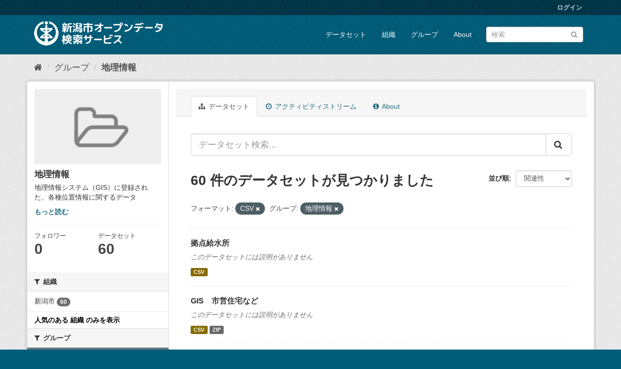

--- FILE ---
content_type: text/html; charset=utf-8
request_url: http://opendata.city.niigata.lg.jp/group/02-od-chiri?_license_id_limit=0&_organization_limit=0&_groups_limit=0&res_format=CSV&groups=02-od-chiri&_tags_limit=0
body_size: 51232
content:
<!DOCTYPE html>
<!--[if IE 9]> <html lang="ja" class="ie9"> <![endif]-->
<!--[if gt IE 8]><!--> <html lang="ja"> <!--<![endif]-->
  <head>
    <meta charset="utf-8" />
      <meta name="generator" content="ckan 2.9.5" />
      <meta name="viewport" content="width=device-width, initial-scale=1.0">
    <title>地理情報 - グループ - 新潟市オープンデータ検索サービス</title>

    
    
  <link rel="shortcut icon" href="/base/images/ckan.ico" />
    
  <link rel="alternate" type="application/atom+xml" title="新潟市オープンデータ検索サービス - グループ: 地理情報 のデータセット" href="/feeds/group/02-od-chiri.atom" />

      
      
      
      
    

    
      
      
    

    
    <link href="/webassets/base/4f3188fa_main.css" rel="stylesheet"/>
    
  </head>

  
  <body data-site-root="http://opendata.city.niigata.lg.jp/" data-locale-root="http://opendata.city.niigata.lg.jp/" >

    
    <div class="sr-only sr-only-focusable"><a href="#content">スキップして内容へ</a></div>
  

  
     
<div class="account-masthead">
  <div class="container">
     
    <nav class="account not-authed" aria-label="Account">
      <ul class="list-unstyled">
        
        <li><a href="/user/login">ログイン</a></li>
         
      </ul>
    </nav>
     
  </div>
</div>

<header class="navbar navbar-static-top masthead">
    
  <div class="container">
    <div class="navbar-right">
      <button data-target="#main-navigation-toggle" data-toggle="collapse" class="navbar-toggle collapsed" type="button" aria-label="expand or collapse" aria-expanded="false">
        <span class="sr-only">Toggle navigation</span>
        <span class="fa fa-bars"></span>
      </button>
    </div>
    <hgroup class="header-image navbar-left">
       
      <a class="logo" href="/"><img src="/base/images/n_od_logo.png" alt="新潟市オープンデータ検索サービス" title="新潟市オープンデータ検索サービス" /></a>
       
    </hgroup>

    <div class="collapse navbar-collapse" id="main-navigation-toggle">
      
      <nav class="section navigation">
        <ul class="nav nav-pills">
            
		<li><a href="/dataset/">データセット</a></li><li><a href="/organization/">組織</a></li><li><a href="/group/">グループ</a></li><li><a href="/about">About</a></li>
	    
        </ul>
      </nav>
       
      <form class="section site-search simple-input" action="/dataset/" method="get">
        <div class="field">
          <label for="field-sitewide-search">データセットを検索</label>
          <input id="field-sitewide-search" type="text" class="form-control" name="q" placeholder="検索" aria-label="データセット検索"/>
          <button class="btn-search" type="submit" aria-label="Submit"><i class="fa fa-search"></i></button>
        </div>
      </form>
      
    </div>
  </div>
</header>

  
    <div class="main">
      <div id="content" class="container">
        
          
            <div class="flash-messages">
              
                
              
            </div>
          

          
            <div class="toolbar" role="navigation" aria-label="Breadcrumb">
              
                
                  <ol class="breadcrumb">
                    
<li class="home"><a href="/" aria-label="ホーム"><i class="fa fa-home"></i><span> ホーム</span></a></li>
                    
  <li><a href="/group/">グループ</a></li>
  <li class="active"><a href="/group/02-od-chiri">地理情報</a></li>

                  </ol>
                
              
            </div>
          

          <div class="row wrapper">
            
            
            

            
              <aside class="secondary col-sm-3">
                
                
  
  
<div class="module context-info">
  <section class="module-content">
    
    
    <div class="image">
      <a href="">
        <img src="/base/images/placeholder-group.png" width="190" height="118" alt="02-od-chiri" />
      </a>
    </div>
    
    
    <h1 class="heading">
      地理情報
      
    </h1>
    
    
    
      <p class="description">
        地理情報システム（GIS）に登録された、各種位置情報に関するデータ
      </p>
      <p class="read-more">
        <a href="/group/about/02-od-chiri">もっと読む</a>
      </p>
    
    
    
      
      <div class="nums">
        <dl>
          <dt>フォロワー</dt>
          <dd data-module="followers-counter" data-module-id="89681dbf-c227-428a-bf3c-4c46f9ea0ceb" data-module-num_followers="0"><span>0</span></dd>
        </dl>
        <dl>
          <dt>データセット</dt>
          <dd><span>60</span></dd>
        </dl>
      </div>
      
      
      <div class="follow_button">
        
      </div>
      
    
    
  </section>
</div>


  <div class="filters">
    <div>
      
        

    
    
	
	    
	    
		<section class="module module-narrow module-shallow">
		    
			<h2 class="module-heading">
			    <i class="fa fa-filter"></i>
			    
			    組織
			</h2>
		    
		    
			
			    
				<nav aria-label="組織">
				    <ul class="list-unstyled nav nav-simple nav-facet">
					
					    
					    
					    
					    
					    <li class="nav-item">
						<a href="/group/89681dbf-c227-428a-bf3c-4c46f9ea0ceb?_license_id_limit=0&amp;_organization_limit=0&amp;_groups_limit=0&amp;res_format=CSV&amp;groups=02-od-chiri&amp;_tags_limit=0&amp;organization=niigata-city" title="">
						    <span class="item-label">新潟市</span>
						    <span class="hidden separator"> - </span>
						    <span class="item-count badge">60</span>
						</a>
					    </li>
					
				    </ul>
				</nav>

				<p class="module-footer">
				    
					<a href="/group/89681dbf-c227-428a-bf3c-4c46f9ea0ceb?_license_id_limit=0&amp;_groups_limit=0&amp;res_format=CSV&amp;groups=02-od-chiri&amp;_tags_limit=0" class="read-more">人気のある 組織 のみを表示</a>
				    
				</p>
			    
			
		    
		</section>
	    
	
    

      
        

    
    
	
	    
	    
		<section class="module module-narrow module-shallow">
		    
			<h2 class="module-heading">
			    <i class="fa fa-filter"></i>
			    
			    グループ
			</h2>
		    
		    
			
			    
				<nav aria-label="グループ">
				    <ul class="list-unstyled nav nav-simple nav-facet">
					
					    
					    
					    
					    
					    <li class="nav-item active">
						<a href="/group/89681dbf-c227-428a-bf3c-4c46f9ea0ceb?_license_id_limit=0&amp;_organization_limit=0&amp;_groups_limit=0&amp;res_format=CSV&amp;_tags_limit=0" title="">
						    <span class="item-label">地理情報</span>
						    <span class="hidden separator"> - </span>
						    <span class="item-count badge">60</span>
						</a>
					    </li>
					
				    </ul>
				</nav>

				<p class="module-footer">
				    
					<a href="/group/89681dbf-c227-428a-bf3c-4c46f9ea0ceb?_license_id_limit=0&amp;_organization_limit=0&amp;res_format=CSV&amp;groups=02-od-chiri&amp;_tags_limit=0" class="read-more">人気のある グループ のみを表示</a>
				    
				</p>
			    
			
		    
		</section>
	    
	
    

      
        

    
    
	
	    
	    
		<section class="module module-narrow module-shallow">
		    
			<h2 class="module-heading">
			    <i class="fa fa-filter"></i>
			    
			    タグ
			</h2>
		    
		    
			
			    
				<nav aria-label="タグ">
				    <ul class="list-unstyled nav nav-simple nav-facet">
					
					    
					    
					    
					    
					    <li class="nav-item">
						<a href="/group/89681dbf-c227-428a-bf3c-4c46f9ea0ceb?_license_id_limit=0&amp;_organization_limit=0&amp;_groups_limit=0&amp;res_format=CSV&amp;groups=02-od-chiri&amp;_tags_limit=0&amp;tags=OD_%E5%9C%B0%E7%90%86_GIS" title="">
						    <span class="item-label">OD_地理_GIS</span>
						    <span class="hidden separator"> - </span>
						    <span class="item-count badge">60</span>
						</a>
					    </li>
					
				    </ul>
				</nav>

				<p class="module-footer">
				    
					<a href="/group/89681dbf-c227-428a-bf3c-4c46f9ea0ceb?_license_id_limit=0&amp;_organization_limit=0&amp;_groups_limit=0&amp;res_format=CSV&amp;groups=02-od-chiri" class="read-more">人気のある タグ のみを表示</a>
				    
				</p>
			    
			
		    
		</section>
	    
	
    

      
        

    
    
	
	    
	    
		<section class="module module-narrow module-shallow">
		    
			<h2 class="module-heading">
			    <i class="fa fa-filter"></i>
			    
			    フォーマット
			</h2>
		    
		    
			
			    
				<nav aria-label="フォーマット">
				    <ul class="list-unstyled nav nav-simple nav-facet">
					
					    
					    
					    
					    
					    <li class="nav-item active">
						<a href="/group/89681dbf-c227-428a-bf3c-4c46f9ea0ceb?_license_id_limit=0&amp;_organization_limit=0&amp;_groups_limit=0&amp;groups=02-od-chiri&amp;_tags_limit=0" title="">
						    <span class="item-label">CSV</span>
						    <span class="hidden separator"> - </span>
						    <span class="item-count badge">60</span>
						</a>
					    </li>
					
					    
					    
					    
					    
					    <li class="nav-item">
						<a href="/group/89681dbf-c227-428a-bf3c-4c46f9ea0ceb?_license_id_limit=0&amp;_organization_limit=0&amp;_groups_limit=0&amp;res_format=CSV&amp;groups=02-od-chiri&amp;_tags_limit=0&amp;res_format=ZIP" title="">
						    <span class="item-label">ZIP</span>
						    <span class="hidden separator"> - </span>
						    <span class="item-count badge">59</span>
						</a>
					    </li>
					
				    </ul>
				</nav>

				<p class="module-footer">
				    
					
				    
				</p>
			    
			
		    
		</section>
	    
	
    

      
        

    
    
	
	    
	    
		<section class="module module-narrow module-shallow">
		    
			<h2 class="module-heading">
			    <i class="fa fa-filter"></i>
			    
			    ライセンス
			</h2>
		    
		    
			
			    
				<nav aria-label="ライセンス">
				    <ul class="list-unstyled nav nav-simple nav-facet">
					
					    
					    
					    
					    
					    <li class="nav-item">
						<a href="/group/89681dbf-c227-428a-bf3c-4c46f9ea0ceb?_license_id_limit=0&amp;_organization_limit=0&amp;_groups_limit=0&amp;res_format=CSV&amp;groups=02-od-chiri&amp;_tags_limit=0&amp;license_id=cc-by" title="">
						    <span class="item-label">クリエイティブ・コモンズ 表示</span>
						    <span class="hidden separator"> - </span>
						    <span class="item-count badge">60</span>
						</a>
					    </li>
					
				    </ul>
				</nav>

				<p class="module-footer">
				    
					<a href="/group/89681dbf-c227-428a-bf3c-4c46f9ea0ceb?_organization_limit=0&amp;_groups_limit=0&amp;res_format=CSV&amp;groups=02-od-chiri&amp;_tags_limit=0" class="read-more">人気のある ライセンス のみを表示</a>
				    
				</p>
			    
			
		    
		</section>
	    
	
    

      
    </div>
    <a class="close no-text hide-filters"><i class="fa fa-times-circle"></i><span class="text">close</span></a>
  </div>

              </aside>
            

            
              <div class="primary col-sm-9 col-xs-12" role="main">
                
                
                  <article class="module">
                    
                      <header class="module-content page-header">
                        
                        <ul class="nav nav-tabs">
                          
  <li class="active"><a href="/group/02-od-chiri"><i class="fa fa-sitemap"></i> データセット</a></li>
  <li><a href="/group/activity/02-od-chiri/0"><i class="fa fa-clock-o"></i> アクティビティストリーム</a></li>
  <li><a href="/group/about/02-od-chiri"><i class="fa fa-info-circle"></i> About</a></li>

                        </ul>
                      </header>
                    
                    <div class="module-content">
                      
                      
  
    
    
    







<form id="group-datasets-search-form" class="search-form" method="get" data-module="select-switch">

  
    <div class="input-group search-input-group">
      <input aria-label="データセット検索..." id="field-giant-search" type="text" class="form-control input-lg" name="q" value="" autocomplete="off" placeholder="データセット検索...">
      
      <span class="input-group-btn">
        <button class="btn btn-default btn-lg" type="submit" value="search" aria-label="Submit">
          <i class="fa fa-search"></i>
        </button>
      </span>
      
    </div>
  

  
    <span>
  
  

  
  
  
  <input type="hidden" name="res_format" value="CSV" />
  
  
  
  
  
  <input type="hidden" name="groups" value="02-od-chiri" />
  
  
  
  </span>
  

  
    
      <div class="form-select form-group control-order-by">
        <label for="field-order-by">並び順</label>
        <select id="field-order-by" name="sort" class="form-control">
          
            
              <option value="score desc, metadata_modified desc">関連性</option>
            
          
            
              <option value="title_string asc">名前で昇順</option>
            
          
            
              <option value="title_string desc">名前で降順</option>
            
          
            
              <option value="metadata_modified desc">最終更新日</option>
            
          
            
          
        </select>
        
        <button class="btn btn-default js-hide" type="submit">Go</button>
        
      </div>
    
  

  
    
      <h1>

  
  
  
  

60 件のデータセットが見つかりました</h1>
    
  

  
    
      <p class="filter-list">
        
          
          <span class="facet">フォーマット:</span>
          
            <span class="filtered pill">CSV
              <a href="/group/02-od-chiri?_license_id_limit=0&amp;_organization_limit=0&amp;_groups_limit=0&amp;groups=02-od-chiri&amp;_tags_limit=0" class="remove" title="削除"><i class="fa fa-times"></i></a>
            </span>
          
        
          
          <span class="facet">グループ:</span>
          
            <span class="filtered pill">地理情報
              <a href="/group/02-od-chiri?_license_id_limit=0&amp;_organization_limit=0&amp;_groups_limit=0&amp;res_format=CSV&amp;_tags_limit=0" class="remove" title="削除"><i class="fa fa-times"></i></a>
            </span>
          
        
      </p>
      <a class="show-filters btn btn-default">フィルタ結果</a>
    
  

</form>




  
  
    
      

  
    <ul class="dataset-list list-unstyled">
    	
	      
	        






  <li class="dataset-item">
    
      <div class="dataset-content">
        
          <h2 class="dataset-heading">
            
              
            
            
		<a href="/dataset/od-gis_dourosuido_od-gis_kyotenkyusui">拠点給水所</a>
            
            
              
              
            
          </h2>
        
        
          
        
        
          
            <p class="empty">このデータセットには説明がありません</p>
          
        
      </div>
      
        
          
            <ul class="dataset-resources list-unstyled">
              
                
                <li>
                  <a href="/dataset/od-gis_dourosuido_od-gis_kyotenkyusui" class="label label-default" data-format="csv">CSV</a>
                </li>
                
              
            </ul>
          
        
      
    
  </li>

	      
	        






  <li class="dataset-item">
    
      <div class="dataset-content">
        
          <h2 class="dataset-heading">
            
              
            
            
		<a href="/dataset/od-gis_kurashibosai_od-gis_shieijutaku">GIS　市営住宅など</a>
            
            
              
              
            
          </h2>
        
        
          
        
        
          
            <p class="empty">このデータセットには説明がありません</p>
          
        
      </div>
      
        
          
            <ul class="dataset-resources list-unstyled">
              
                
                <li>
                  <a href="/dataset/od-gis_kurashibosai_od-gis_shieijutaku" class="label label-default" data-format="csv">CSV</a>
                </li>
                
                <li>
                  <a href="/dataset/od-gis_kurashibosai_od-gis_shieijutaku" class="label label-default" data-format="zip">ZIP</a>
                </li>
                
              
            </ul>
          
        
      
    
  </li>

	      
	        






  <li class="dataset-item">
    
      <div class="dataset-content">
        
          <h2 class="dataset-heading">
            
              
            
            
		<a href="/dataset/od-gis_kurashibosai_od-gis_park">GIS　公園・緑地</a>
            
            
              
              
            
          </h2>
        
        
          
        
        
          
            <p class="empty">このデータセットには説明がありません</p>
          
        
      </div>
      
        
          
            <ul class="dataset-resources list-unstyled">
              
                
                <li>
                  <a href="/dataset/od-gis_kurashibosai_od-gis_park" class="label label-default" data-format="csv">CSV</a>
                </li>
                
                <li>
                  <a href="/dataset/od-gis_kurashibosai_od-gis_park" class="label label-default" data-format="zip">ZIP</a>
                </li>
                
              
            </ul>
          
        
      
    
  </li>

	      
	        






  <li class="dataset-item">
    
      <div class="dataset-content">
        
          <h2 class="dataset-heading">
            
              
            
            
		<a href="/dataset/od-gis_kurashibosai_od-gis_chisan_inshok">GIS　地産地消推進の店（飲食店）</a>
            
            
              
              
            
          </h2>
        
        
          
        
        
          
            <p class="empty">このデータセットには説明がありません</p>
          
        
      </div>
      
        
          
            <ul class="dataset-resources list-unstyled">
              
                
                <li>
                  <a href="/dataset/od-gis_kurashibosai_od-gis_chisan_inshok" class="label label-default" data-format="csv">CSV</a>
                </li>
                
                <li>
                  <a href="/dataset/od-gis_kurashibosai_od-gis_chisan_inshok" class="label label-default" data-format="zip">ZIP</a>
                </li>
                
              
            </ul>
          
        
      
    
  </li>

	      
	        






  <li class="dataset-item">
    
      <div class="dataset-content">
        
          <h2 class="dataset-heading">
            
              
            
            
		<a href="/dataset/od-gis_kosodate_od-gis_communitycent">GIS　コミュニティセンター等</a>
            
            
              
              
            
          </h2>
        
        
          
        
        
          
            <p class="empty">このデータセットには説明がありません</p>
          
        
      </div>
      
        
          
            <ul class="dataset-resources list-unstyled">
              
                
                <li>
                  <a href="/dataset/od-gis_kosodate_od-gis_communitycent" class="label label-default" data-format="csv">CSV</a>
                </li>
                
                <li>
                  <a href="/dataset/od-gis_kosodate_od-gis_communitycent" class="label label-default" data-format="zip">ZIP</a>
                </li>
                
              
            </ul>
          
        
      
    
  </li>

	      
	        






  <li class="dataset-item">
    
      <div class="dataset-content">
        
          <h2 class="dataset-heading">
            
              
            
            
		<a href="/dataset/od-gis_kosodate_od-gis_community">GIS　公民館</a>
            
            
              
              
            
          </h2>
        
        
          
        
        
          
            <p class="empty">このデータセットには説明がありません</p>
          
        
      </div>
      
        
          
            <ul class="dataset-resources list-unstyled">
              
                
                <li>
                  <a href="/dataset/od-gis_kosodate_od-gis_community" class="label label-default" data-format="csv">CSV</a>
                </li>
                
                <li>
                  <a href="/dataset/od-gis_kosodate_od-gis_community" class="label label-default" data-format="zip">ZIP</a>
                </li>
                
              
            </ul>
          
        
      
    
  </li>

	      
	        






  <li class="dataset-item">
    
      <div class="dataset-content">
        
          <h2 class="dataset-heading">
            
              
            
            
		<a href="/dataset/od-gis_kosodate_od-gis_chutohkyoiku">GIS　中等教育学校</a>
            
            
              
              
            
          </h2>
        
        
          
        
        
          
            <p class="empty">このデータセットには説明がありません</p>
          
        
      </div>
      
        
          
            <ul class="dataset-resources list-unstyled">
              
                
                <li>
                  <a href="/dataset/od-gis_kosodate_od-gis_chutohkyoiku" class="label label-default" data-format="csv">CSV</a>
                </li>
                
                <li>
                  <a href="/dataset/od-gis_kosodate_od-gis_chutohkyoiku" class="label label-default" data-format="zip">ZIP</a>
                </li>
                
              
            </ul>
          
        
      
    
  </li>

	      
	        






  <li class="dataset-item">
    
      <div class="dataset-content">
        
          <h2 class="dataset-heading">
            
              
            
            
		<a href="/dataset/od-gis_kosodate_od-gis_kotogakko">GIS　高等学校</a>
            
            
              
              
            
          </h2>
        
        
          
        
        
          
            <p class="empty">このデータセットには説明がありません</p>
          
        
      </div>
      
        
          
            <ul class="dataset-resources list-unstyled">
              
                
                <li>
                  <a href="/dataset/od-gis_kosodate_od-gis_kotogakko" class="label label-default" data-format="csv">CSV</a>
                </li>
                
                <li>
                  <a href="/dataset/od-gis_kosodate_od-gis_kotogakko" class="label label-default" data-format="zip">ZIP</a>
                </li>
                
              
            </ul>
          
        
      
    
  </li>

	      
	        






  <li class="dataset-item">
    
      <div class="dataset-content">
        
          <h2 class="dataset-heading">
            
              
            
            
		<a href="/dataset/od-gis_kosodate_od-gis_shogakko">GIS　小学校</a>
            
            
              
              
            
          </h2>
        
        
          
        
        
          
            <p class="empty">このデータセットには説明がありません</p>
          
        
      </div>
      
        
          
            <ul class="dataset-resources list-unstyled">
              
                
                <li>
                  <a href="/dataset/od-gis_kosodate_od-gis_shogakko" class="label label-default" data-format="csv">CSV</a>
                </li>
                
                <li>
                  <a href="/dataset/od-gis_kosodate_od-gis_shogakko" class="label label-default" data-format="zip">ZIP</a>
                </li>
                
              
            </ul>
          
        
      
    
  </li>

	      
	        






  <li class="dataset-item">
    
      <div class="dataset-content">
        
          <h2 class="dataset-heading">
            
              
            
            
		<a href="/dataset/od-gis_kosodate_od-gis_shiminkaikan">GIS　市民会館等</a>
            
            
              
              
            
          </h2>
        
        
          
        
        
          
            <p class="empty">このデータセットには説明がありません</p>
          
        
      </div>
      
        
          
            <ul class="dataset-resources list-unstyled">
              
                
                <li>
                  <a href="/dataset/od-gis_kosodate_od-gis_shiminkaikan" class="label label-default" data-format="csv">CSV</a>
                </li>
                
                <li>
                  <a href="/dataset/od-gis_kosodate_od-gis_shiminkaikan" class="label label-default" data-format="zip">ZIP</a>
                </li>
                
              
            </ul>
          
        
      
    
  </li>

	      
	        






  <li class="dataset-item">
    
      <div class="dataset-content">
        
          <h2 class="dataset-heading">
            
              
            
            
		<a href="/dataset/od-gis_kosodate_od-gis_library">GIS　図書館</a>
            
            
              
              
            
          </h2>
        
        
          
        
        
          
            <p class="empty">このデータセットには説明がありません</p>
          
        
      </div>
      
        
          
            <ul class="dataset-resources list-unstyled">
              
                
                <li>
                  <a href="/dataset/od-gis_kosodate_od-gis_library" class="label label-default" data-format="csv">CSV</a>
                </li>
                
                <li>
                  <a href="/dataset/od-gis_kosodate_od-gis_library" class="label label-default" data-format="zip">ZIP</a>
                </li>
                
              
            </ul>
          
        
      
    
  </li>

	      
	        






  <li class="dataset-item">
    
      <div class="dataset-content">
        
          <h2 class="dataset-heading">
            
              
            
            
		<a href="/dataset/od-gis_kosodate_od-gis_jidoclub">GIS　放課後児童クラブ（ひまわりクラブ）</a>
            
            
              
              
            
          </h2>
        
        
          
        
        
          
            <p class="empty">このデータセットには説明がありません</p>
          
        
      </div>
      
        
          
            <ul class="dataset-resources list-unstyled">
              
                
                <li>
                  <a href="/dataset/od-gis_kosodate_od-gis_jidoclub" class="label label-default" data-format="csv">CSV</a>
                </li>
                
                <li>
                  <a href="/dataset/od-gis_kosodate_od-gis_jidoclub" class="label label-default" data-format="zip">ZIP</a>
                </li>
                
              
            </ul>
          
        
      
    
  </li>

	      
	        






  <li class="dataset-item">
    
      <div class="dataset-content">
        
          <h2 class="dataset-heading">
            
              
            
            
		<a href="/dataset/od-gis_kosodate_od-gis_yochien">GIS　幼稚園</a>
            
            
              
              
            
          </h2>
        
        
          
        
        
          
            <p class="empty">このデータセットには説明がありません</p>
          
        
      </div>
      
        
          
            <ul class="dataset-resources list-unstyled">
              
                
                <li>
                  <a href="/dataset/od-gis_kosodate_od-gis_yochien" class="label label-default" data-format="csv">CSV</a>
                </li>
                
                <li>
                  <a href="/dataset/od-gis_kosodate_od-gis_yochien" class="label label-default" data-format="zip">ZIP</a>
                </li>
                
              
            </ul>
          
        
      
    
  </li>

	      
	        






  <li class="dataset-item">
    
      <div class="dataset-content">
        
          <h2 class="dataset-heading">
            
              
            
            
		<a href="/dataset/od-gis_kosodate_od-gis_daigaku">GIS　大学</a>
            
            
              
              
            
          </h2>
        
        
          
        
        
          
            <p class="empty">このデータセットには説明がありません</p>
          
        
      </div>
      
        
          
            <ul class="dataset-resources list-unstyled">
              
                
                <li>
                  <a href="/dataset/od-gis_kosodate_od-gis_daigaku" class="label label-default" data-format="csv">CSV</a>
                </li>
                
                <li>
                  <a href="/dataset/od-gis_kosodate_od-gis_daigaku" class="label label-default" data-format="zip">ZIP</a>
                </li>
                
              
            </ul>
          
        
      
    
  </li>

	      
	        






  <li class="dataset-item">
    
      <div class="dataset-content">
        
          <h2 class="dataset-heading">
            
              
            
            
		<a href="/dataset/od-gis_kurashibosai_od-gis_shiyakusho">GIS　市役所・区役所・出張所等</a>
            
            
              
              
            
          </h2>
        
        
          
        
        
          
            <p class="empty">このデータセットには説明がありません</p>
          
        
      </div>
      
        
          
            <ul class="dataset-resources list-unstyled">
              
                
                <li>
                  <a href="/dataset/od-gis_kurashibosai_od-gis_shiyakusho" class="label label-default" data-format="csv">CSV</a>
                </li>
                
                <li>
                  <a href="/dataset/od-gis_kurashibosai_od-gis_shiyakusho" class="label label-default" data-format="zip">ZIP</a>
                </li>
                
              
            </ul>
          
        
      
    
  </li>

	      
	        






  <li class="dataset-item">
    
      <div class="dataset-content">
        
          <h2 class="dataset-heading">
            
              
            
            
		<a href="/dataset/od-gis_kurashibosai_od-gis_okugaihinan">GIS　屋外避難場所</a>
            
            
              
              
            
          </h2>
        
        
          
        
        
          
            <p class="empty">このデータセットには説明がありません</p>
          
        
      </div>
      
        
          
            <ul class="dataset-resources list-unstyled">
              
                
                <li>
                  <a href="/dataset/od-gis_kurashibosai_od-gis_okugaihinan" class="label label-default" data-format="csv">CSV</a>
                </li>
                
                <li>
                  <a href="/dataset/od-gis_kurashibosai_od-gis_okugaihinan" class="label label-default" data-format="zip">ZIP</a>
                </li>
                
              
            </ul>
          
        
      
    
  </li>

	      
	        






  <li class="dataset-item">
    
      <div class="dataset-content">
        
          <h2 class="dataset-heading">
            
              
            
            
		<a href="/dataset/od-gis_kurashibosai_od-gis_fishingbase">GIS　漁業基地</a>
            
            
              
              
            
          </h2>
        
        
          
        
        
          
            <p class="empty">このデータセットには説明がありません</p>
          
        
      </div>
      
        
          
            <ul class="dataset-resources list-unstyled">
              
                
                <li>
                  <a href="/dataset/od-gis_kurashibosai_od-gis_fishingbase" class="label label-default" data-format="csv">CSV</a>
                </li>
                
                <li>
                  <a href="/dataset/od-gis_kurashibosai_od-gis_fishingbase" class="label label-default" data-format="zip">ZIP</a>
                </li>
                
              
            </ul>
          
        
      
    
  </li>

	      
	        






  <li class="dataset-item">
    
      <div class="dataset-content">
        
          <h2 class="dataset-heading">
            
              
            
            
		<a href="/dataset/od-gis_kurashibosai_od-gis_asaichi">GIS　朝市</a>
            
            
              
              
            
          </h2>
        
        
          
        
        
          
            <p class="empty">このデータセットには説明がありません</p>
          
        
      </div>
      
        
          
            <ul class="dataset-resources list-unstyled">
              
                
                <li>
                  <a href="/dataset/od-gis_kurashibosai_od-gis_asaichi" class="label label-default" data-format="csv">CSV</a>
                </li>
                
                <li>
                  <a href="/dataset/od-gis_kurashibosai_od-gis_asaichi" class="label label-default" data-format="zip">ZIP</a>
                </li>
                
              
            </ul>
          
        
      
    
  </li>

	      
	        






  <li class="dataset-item">
    
      <div class="dataset-content">
        
          <h2 class="dataset-heading">
            
              
            
            
		<a href="/dataset/od-gis_kurashibosai_od-gis_tsunamihinan">GIS　津波避難ビル</a>
            
            
              
              
            
          </h2>
        
        
          
        
        
          
            <p class="empty">このデータセットには説明がありません</p>
          
        
      </div>
      
        
          
            <ul class="dataset-resources list-unstyled">
              
                
                <li>
                  <a href="/dataset/od-gis_kurashibosai_od-gis_tsunamihinan" class="label label-default" data-format="csv">CSV</a>
                </li>
                
                <li>
                  <a href="/dataset/od-gis_kurashibosai_od-gis_tsunamihinan" class="label label-default" data-format="zip">ZIP</a>
                </li>
                
              
            </ul>
          
        
      
    
  </li>

	      
	        






  <li class="dataset-item">
    
      <div class="dataset-content">
        
          <h2 class="dataset-heading">
            
              
            
            
		<a href="/dataset/od-gis_kurashibosai_od-gis_shigenkaishu">GIS　資源物回収拠点</a>
            
            
              
              
            
          </h2>
        
        
          
        
        
          
            <p class="empty">このデータセットには説明がありません</p>
          
        
      </div>
      
        
          
            <ul class="dataset-resources list-unstyled">
              
                
                <li>
                  <a href="/dataset/od-gis_kurashibosai_od-gis_shigenkaishu" class="label label-default" data-format="csv">CSV</a>
                </li>
                
                <li>
                  <a href="/dataset/od-gis_kurashibosai_od-gis_shigenkaishu" class="label label-default" data-format="zip">ZIP</a>
                </li>
                
              
            </ul>
          
        
      
    
  </li>

	      
	    
    </ul>
  

    
  
  
    <div class="pagination-wrapper">
  <ul class="pagination"> <li class="active">
  <a href="/group/02-od-chiri?_license_id_limit=0&amp;_organization_limit=0&amp;_groups_limit=0&amp;res_format=CSV&amp;groups=02-od-chiri&amp;_tags_limit=0&amp;page=1">1</a>
</li> <li>
  <a href="/group/02-od-chiri?_license_id_limit=0&amp;_organization_limit=0&amp;_groups_limit=0&amp;res_format=CSV&amp;groups=02-od-chiri&amp;_tags_limit=0&amp;page=2">2</a>
</li> <li>
  <a href="/group/02-od-chiri?_license_id_limit=0&amp;_organization_limit=0&amp;_groups_limit=0&amp;res_format=CSV&amp;groups=02-od-chiri&amp;_tags_limit=0&amp;page=3">3</a>
</li> <li>
  <a href="/group/02-od-chiri?_license_id_limit=0&amp;_organization_limit=0&amp;_groups_limit=0&amp;res_format=CSV&amp;groups=02-od-chiri&amp;_tags_limit=0&amp;page=2">»</a>
</li></ul>
</div>
  

                    </div>
                  </article>
                
              </div>
            
          </div>
        
      </div>
    </div>
  
    <footer class="site-footer">
  <div class="container">
    
    <div class="row">
      <div class="col-md-8 footer-links">
        
          <ul class="list-unstyled">
            
              <li><a href="/about">About 新潟市オープンデータ検索サービス</a></li>
            
          </ul>
          <ul class="list-unstyled">
            
              
              <li><a href="http://docs.ckan.org/en/2.9/api/">CKAN API</a></li>
              <li><a href="http://www.ckan.org/">CKANアソシエーション</a></li>
              <li><a href="http://www.opendefinition.org/okd/"><img src="/base/images/od_80x15_blue.png" alt="Open Data"></a></li>
            
          </ul>
        
      </div>
      <div class="col-md-4 attribution">
        
          <p><strong>Powered by</strong> <a class="hide-text ckan-footer-logo" href="#">CKAN</a></p>
        
        
          
<form class="form-inline form-select lang-select" action="/util/redirect" data-module="select-switch" method="POST">
  <label for="field-lang-select">言語</label>
  <select id="field-lang-select" name="url" data-module="autocomplete" data-module-dropdown-class="lang-dropdown" data-module-container-class="lang-container">
    
      <option value="/ja/group/02-od-chiri?_license_id_limit=0&amp;_organization_limit=0&amp;_groups_limit=0&amp;res_format=CSV&amp;groups=02-od-chiri&amp;_tags_limit=0" selected="selected">
        日本語
      </option>
    
      <option value="/en/group/02-od-chiri?_license_id_limit=0&amp;_organization_limit=0&amp;_groups_limit=0&amp;res_format=CSV&amp;groups=02-od-chiri&amp;_tags_limit=0" >
        English
      </option>
    
      <option value="/pt_BR/group/02-od-chiri?_license_id_limit=0&amp;_organization_limit=0&amp;_groups_limit=0&amp;res_format=CSV&amp;groups=02-od-chiri&amp;_tags_limit=0" >
        português (Brasil)
      </option>
    
      <option value="/it/group/02-od-chiri?_license_id_limit=0&amp;_organization_limit=0&amp;_groups_limit=0&amp;res_format=CSV&amp;groups=02-od-chiri&amp;_tags_limit=0" >
        italiano
      </option>
    
      <option value="/cs_CZ/group/02-od-chiri?_license_id_limit=0&amp;_organization_limit=0&amp;_groups_limit=0&amp;res_format=CSV&amp;groups=02-od-chiri&amp;_tags_limit=0" >
        čeština (Česko)
      </option>
    
      <option value="/ca/group/02-od-chiri?_license_id_limit=0&amp;_organization_limit=0&amp;_groups_limit=0&amp;res_format=CSV&amp;groups=02-od-chiri&amp;_tags_limit=0" >
        català
      </option>
    
      <option value="/es/group/02-od-chiri?_license_id_limit=0&amp;_organization_limit=0&amp;_groups_limit=0&amp;res_format=CSV&amp;groups=02-od-chiri&amp;_tags_limit=0" >
        español
      </option>
    
      <option value="/fr/group/02-od-chiri?_license_id_limit=0&amp;_organization_limit=0&amp;_groups_limit=0&amp;res_format=CSV&amp;groups=02-od-chiri&amp;_tags_limit=0" >
        français
      </option>
    
      <option value="/el/group/02-od-chiri?_license_id_limit=0&amp;_organization_limit=0&amp;_groups_limit=0&amp;res_format=CSV&amp;groups=02-od-chiri&amp;_tags_limit=0" >
        Ελληνικά
      </option>
    
      <option value="/sv/group/02-od-chiri?_license_id_limit=0&amp;_organization_limit=0&amp;_groups_limit=0&amp;res_format=CSV&amp;groups=02-od-chiri&amp;_tags_limit=0" >
        svenska
      </option>
    
      <option value="/sr/group/02-od-chiri?_license_id_limit=0&amp;_organization_limit=0&amp;_groups_limit=0&amp;res_format=CSV&amp;groups=02-od-chiri&amp;_tags_limit=0" >
        српски
      </option>
    
      <option value="/no/group/02-od-chiri?_license_id_limit=0&amp;_organization_limit=0&amp;_groups_limit=0&amp;res_format=CSV&amp;groups=02-od-chiri&amp;_tags_limit=0" >
        norsk bokmål (Norge)
      </option>
    
      <option value="/sk/group/02-od-chiri?_license_id_limit=0&amp;_organization_limit=0&amp;_groups_limit=0&amp;res_format=CSV&amp;groups=02-od-chiri&amp;_tags_limit=0" >
        slovenčina
      </option>
    
      <option value="/fi/group/02-od-chiri?_license_id_limit=0&amp;_organization_limit=0&amp;_groups_limit=0&amp;res_format=CSV&amp;groups=02-od-chiri&amp;_tags_limit=0" >
        suomi
      </option>
    
      <option value="/ru/group/02-od-chiri?_license_id_limit=0&amp;_organization_limit=0&amp;_groups_limit=0&amp;res_format=CSV&amp;groups=02-od-chiri&amp;_tags_limit=0" >
        русский
      </option>
    
      <option value="/de/group/02-od-chiri?_license_id_limit=0&amp;_organization_limit=0&amp;_groups_limit=0&amp;res_format=CSV&amp;groups=02-od-chiri&amp;_tags_limit=0" >
        Deutsch
      </option>
    
      <option value="/pl/group/02-od-chiri?_license_id_limit=0&amp;_organization_limit=0&amp;_groups_limit=0&amp;res_format=CSV&amp;groups=02-od-chiri&amp;_tags_limit=0" >
        polski
      </option>
    
      <option value="/nl/group/02-od-chiri?_license_id_limit=0&amp;_organization_limit=0&amp;_groups_limit=0&amp;res_format=CSV&amp;groups=02-od-chiri&amp;_tags_limit=0" >
        Nederlands
      </option>
    
      <option value="/bg/group/02-od-chiri?_license_id_limit=0&amp;_organization_limit=0&amp;_groups_limit=0&amp;res_format=CSV&amp;groups=02-od-chiri&amp;_tags_limit=0" >
        български
      </option>
    
      <option value="/ko_KR/group/02-od-chiri?_license_id_limit=0&amp;_organization_limit=0&amp;_groups_limit=0&amp;res_format=CSV&amp;groups=02-od-chiri&amp;_tags_limit=0" >
        한국어 (대한민국)
      </option>
    
      <option value="/hu/group/02-od-chiri?_license_id_limit=0&amp;_organization_limit=0&amp;_groups_limit=0&amp;res_format=CSV&amp;groups=02-od-chiri&amp;_tags_limit=0" >
        magyar
      </option>
    
      <option value="/sl/group/02-od-chiri?_license_id_limit=0&amp;_organization_limit=0&amp;_groups_limit=0&amp;res_format=CSV&amp;groups=02-od-chiri&amp;_tags_limit=0" >
        slovenščina
      </option>
    
      <option value="/lv/group/02-od-chiri?_license_id_limit=0&amp;_organization_limit=0&amp;_groups_limit=0&amp;res_format=CSV&amp;groups=02-od-chiri&amp;_tags_limit=0" >
        latviešu
      </option>
    
      <option value="/mk/group/02-od-chiri?_license_id_limit=0&amp;_organization_limit=0&amp;_groups_limit=0&amp;res_format=CSV&amp;groups=02-od-chiri&amp;_tags_limit=0" >
        македонски
      </option>
    
      <option value="/es_AR/group/02-od-chiri?_license_id_limit=0&amp;_organization_limit=0&amp;_groups_limit=0&amp;res_format=CSV&amp;groups=02-od-chiri&amp;_tags_limit=0" >
        español (Argentina)
      </option>
    
      <option value="/uk_UA/group/02-od-chiri?_license_id_limit=0&amp;_organization_limit=0&amp;_groups_limit=0&amp;res_format=CSV&amp;groups=02-od-chiri&amp;_tags_limit=0" >
        українська (Україна)
      </option>
    
      <option value="/id/group/02-od-chiri?_license_id_limit=0&amp;_organization_limit=0&amp;_groups_limit=0&amp;res_format=CSV&amp;groups=02-od-chiri&amp;_tags_limit=0" >
        Indonesia
      </option>
    
      <option value="/tr/group/02-od-chiri?_license_id_limit=0&amp;_organization_limit=0&amp;_groups_limit=0&amp;res_format=CSV&amp;groups=02-od-chiri&amp;_tags_limit=0" >
        Türkçe
      </option>
    
      <option value="/sq/group/02-od-chiri?_license_id_limit=0&amp;_organization_limit=0&amp;_groups_limit=0&amp;res_format=CSV&amp;groups=02-od-chiri&amp;_tags_limit=0" >
        shqip
      </option>
    
      <option value="/uk/group/02-od-chiri?_license_id_limit=0&amp;_organization_limit=0&amp;_groups_limit=0&amp;res_format=CSV&amp;groups=02-od-chiri&amp;_tags_limit=0" >
        українська
      </option>
    
      <option value="/zh_Hant_TW/group/02-od-chiri?_license_id_limit=0&amp;_organization_limit=0&amp;_groups_limit=0&amp;res_format=CSV&amp;groups=02-od-chiri&amp;_tags_limit=0" >
        中文 (繁體, 台灣)
      </option>
    
      <option value="/lt/group/02-od-chiri?_license_id_limit=0&amp;_organization_limit=0&amp;_groups_limit=0&amp;res_format=CSV&amp;groups=02-od-chiri&amp;_tags_limit=0" >
        lietuvių
      </option>
    
      <option value="/pt_PT/group/02-od-chiri?_license_id_limit=0&amp;_organization_limit=0&amp;_groups_limit=0&amp;res_format=CSV&amp;groups=02-od-chiri&amp;_tags_limit=0" >
        português (Portugal)
      </option>
    
      <option value="/sr_Latn/group/02-od-chiri?_license_id_limit=0&amp;_organization_limit=0&amp;_groups_limit=0&amp;res_format=CSV&amp;groups=02-od-chiri&amp;_tags_limit=0" >
        srpski (latinica)
      </option>
    
      <option value="/en_AU/group/02-od-chiri?_license_id_limit=0&amp;_organization_limit=0&amp;_groups_limit=0&amp;res_format=CSV&amp;groups=02-od-chiri&amp;_tags_limit=0" >
        English (Australia)
      </option>
    
      <option value="/ro/group/02-od-chiri?_license_id_limit=0&amp;_organization_limit=0&amp;_groups_limit=0&amp;res_format=CSV&amp;groups=02-od-chiri&amp;_tags_limit=0" >
        română
      </option>
    
      <option value="/hr/group/02-od-chiri?_license_id_limit=0&amp;_organization_limit=0&amp;_groups_limit=0&amp;res_format=CSV&amp;groups=02-od-chiri&amp;_tags_limit=0" >
        hrvatski
      </option>
    
      <option value="/fa_IR/group/02-od-chiri?_license_id_limit=0&amp;_organization_limit=0&amp;_groups_limit=0&amp;res_format=CSV&amp;groups=02-od-chiri&amp;_tags_limit=0" >
        فارسی (ایران)
      </option>
    
      <option value="/th/group/02-od-chiri?_license_id_limit=0&amp;_organization_limit=0&amp;_groups_limit=0&amp;res_format=CSV&amp;groups=02-od-chiri&amp;_tags_limit=0" >
        ไทย
      </option>
    
      <option value="/da_DK/group/02-od-chiri?_license_id_limit=0&amp;_organization_limit=0&amp;_groups_limit=0&amp;res_format=CSV&amp;groups=02-od-chiri&amp;_tags_limit=0" >
        dansk (Danmark)
      </option>
    
      <option value="/tl/group/02-od-chiri?_license_id_limit=0&amp;_organization_limit=0&amp;_groups_limit=0&amp;res_format=CSV&amp;groups=02-od-chiri&amp;_tags_limit=0" >
        Filipino (Pilipinas)
      </option>
    
      <option value="/mn_MN/group/02-od-chiri?_license_id_limit=0&amp;_organization_limit=0&amp;_groups_limit=0&amp;res_format=CSV&amp;groups=02-od-chiri&amp;_tags_limit=0" >
        монгол (Монгол)
      </option>
    
      <option value="/zh_Hans_CN/group/02-od-chiri?_license_id_limit=0&amp;_organization_limit=0&amp;_groups_limit=0&amp;res_format=CSV&amp;groups=02-od-chiri&amp;_tags_limit=0" >
        中文 (简体, 中国)
      </option>
    
      <option value="/eu/group/02-od-chiri?_license_id_limit=0&amp;_organization_limit=0&amp;_groups_limit=0&amp;res_format=CSV&amp;groups=02-od-chiri&amp;_tags_limit=0" >
        euskara
      </option>
    
      <option value="/ar/group/02-od-chiri?_license_id_limit=0&amp;_organization_limit=0&amp;_groups_limit=0&amp;res_format=CSV&amp;groups=02-od-chiri&amp;_tags_limit=0" >
        العربية
      </option>
    
      <option value="/he/group/02-od-chiri?_license_id_limit=0&amp;_organization_limit=0&amp;_groups_limit=0&amp;res_format=CSV&amp;groups=02-od-chiri&amp;_tags_limit=0" >
        עברית
      </option>
    
      <option value="/vi/group/02-od-chiri?_license_id_limit=0&amp;_organization_limit=0&amp;_groups_limit=0&amp;res_format=CSV&amp;groups=02-od-chiri&amp;_tags_limit=0" >
        Tiếng Việt
      </option>
    
      <option value="/my_MM/group/02-od-chiri?_license_id_limit=0&amp;_organization_limit=0&amp;_groups_limit=0&amp;res_format=CSV&amp;groups=02-od-chiri&amp;_tags_limit=0" >
        မြန်မာ (မြန်မာ)
      </option>
    
      <option value="/gl/group/02-od-chiri?_license_id_limit=0&amp;_organization_limit=0&amp;_groups_limit=0&amp;res_format=CSV&amp;groups=02-od-chiri&amp;_tags_limit=0" >
        galego
      </option>
    
      <option value="/am/group/02-od-chiri?_license_id_limit=0&amp;_organization_limit=0&amp;_groups_limit=0&amp;res_format=CSV&amp;groups=02-od-chiri&amp;_tags_limit=0" >
        አማርኛ
      </option>
    
      <option value="/km/group/02-od-chiri?_license_id_limit=0&amp;_organization_limit=0&amp;_groups_limit=0&amp;res_format=CSV&amp;groups=02-od-chiri&amp;_tags_limit=0" >
        ខ្មែរ
      </option>
    
      <option value="/ne/group/02-od-chiri?_license_id_limit=0&amp;_organization_limit=0&amp;_groups_limit=0&amp;res_format=CSV&amp;groups=02-od-chiri&amp;_tags_limit=0" >
        नेपाली
      </option>
    
      <option value="/is/group/02-od-chiri?_license_id_limit=0&amp;_organization_limit=0&amp;_groups_limit=0&amp;res_format=CSV&amp;groups=02-od-chiri&amp;_tags_limit=0" >
        íslenska
      </option>
    
  </select>
  <button class="btn btn-default js-hide" type="submit">Go</button>
</form>
        
      </div>
    </div>
    
  </div>

  
    
  
</footer>
  
  
  
  
  
    

      

    
    
    <link href="/webassets/vendor/f3b8236b_select2.css" rel="stylesheet"/>
<link href="/webassets/vendor/0b01aef1_font-awesome.css" rel="stylesheet"/>
    <script src="/webassets/vendor/d8ae4bed_jquery.js" type="text/javascript"></script>
<script src="/webassets/vendor/fb6095a0_vendor.js" type="text/javascript"></script>
<script src="/webassets/vendor/580fa18d_bootstrap.js" type="text/javascript"></script>
<script src="/webassets/base/15a18f6c_main.js" type="text/javascript"></script>
<script src="/webassets/base/266988e1_ckan.js" type="text/javascript"></script>
  </body>
</html>